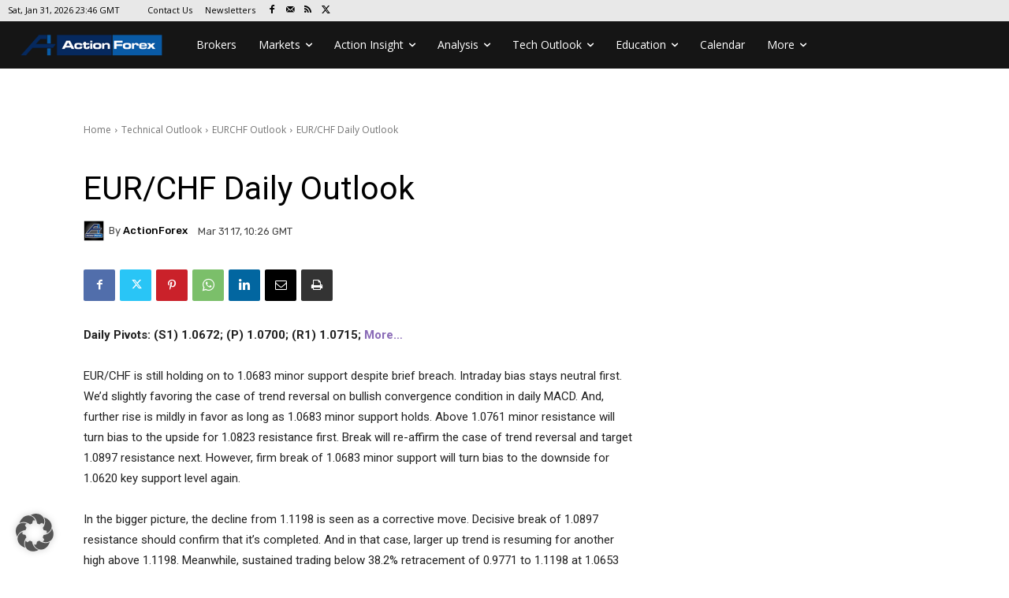

--- FILE ---
content_type: text/html; charset=UTF-8
request_url: https://www.actionforex.com/wp-admin/admin-ajax.php?td_theme_name=Newspaper&v=12.7.4
body_size: -494
content:
{"7686":88}

--- FILE ---
content_type: text/html; charset=utf-8
request_url: https://www.google.com/recaptcha/api2/aframe
body_size: 267
content:
<!DOCTYPE HTML><html><head><meta http-equiv="content-type" content="text/html; charset=UTF-8"></head><body><script nonce="CcWcUIWyNRvZF6pgQm3oeQ">/** Anti-fraud and anti-abuse applications only. See google.com/recaptcha */ try{var clients={'sodar':'https://pagead2.googlesyndication.com/pagead/sodar?'};window.addEventListener("message",function(a){try{if(a.source===window.parent){var b=JSON.parse(a.data);var c=clients[b['id']];if(c){var d=document.createElement('img');d.src=c+b['params']+'&rc='+(localStorage.getItem("rc::a")?sessionStorage.getItem("rc::b"):"");window.document.body.appendChild(d);sessionStorage.setItem("rc::e",parseInt(sessionStorage.getItem("rc::e")||0)+1);localStorage.setItem("rc::h",'1769903177241');}}}catch(b){}});window.parent.postMessage("_grecaptcha_ready", "*");}catch(b){}</script></body></html>